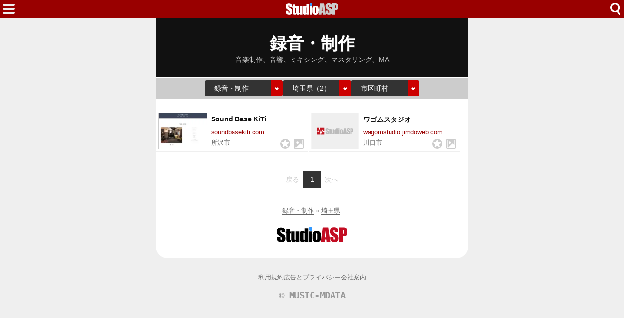

--- FILE ---
content_type: text/html; charset=utf-8
request_url: https://www.studioasp.com/web/list/2/11
body_size: 5388
content:
<!DOCTYPE html>
<html lang="ja">

<head>
    <base href="/web/" />
    <meta charset="utf-8" />
    <meta name="viewport" content="width=device-width, initial-scale=1.0" />
    <title>録音・制作 » 埼玉県 StudioASP（1/1）</title>
    <link rel="icon" href="/web/img/icons/1/favicon.ico" sizes="32x32">
    <link rel="icon" href="/web/img/icons/1/icon.svg" type="image/svg+xml">
    <link rel="apple-touch-icon" href="/web/img/icons/1/apple-touch-icon.png">
    <link rel="manifest" href="/web/img/icons/1/manifest.webmanifest">
    <link rel="stylesheet" href="/web/css/style-1.css?v=Xhy28gaOpOyPtk6IcBwF04K6uE7enZcEnBCfk6AhbeQ" />
    <meta property="fb:app_id" content="1480116089309090">
    <meta property="og:type" content="article">
    
    <meta name="description" content="StudioASP.com検索結果（全2件） 録音・制作、音楽制作、音響、ミキシング、マスタリング、MA ">
    <link rel="alternate" type="application/rss+xml" href="https://www.studioasp.com/feed" />

</head>

<body>
    <div class="top-bar">
        <span class="navi-function">
            <!--Blazor:{"type":"server","prerenderId":"b79d4b72af1f4be4af7df2801596c039","key":{"locationHash":"CD67C2F8DB22496254426CADAAC7FA9ACD006B87CC9836E84915FB9C69D316EB:0","formattedComponentKey":""},"sequence":0,"descriptor":"CfDJ8PgVpyXL8ktLoaeTdK22V4aKVU6R0HCy49xnwq9/rza6Il\u002Bb792O8VqXTdkAQoGOOt2h9IJFtHt2TZBtI\u002B90s7IkrOxauzmJQgG5n9StA63kz6DERGJw1AepZuQdiLmT85wRLqQTb8y9j6E9GYsomdhoatI3LK/Be6MnEKuC5kFBrdA3JXD0c0c1d0\u002Bo1hRIUI5dQgmMlRSK6s34NlLRpgZl5y93BUjo1WpoRa55BxvoFttUxfqR5eWpO4ZVqBiidXvvPIyAhV\u002BdQeWslwINILRYTvR/7sTTk2J4p5GCXUEEwbbBXwwizQL/7zjKSWw1JtGFMfubOl3s9khGP0\u002B72CAPN3AvP7iiC3vLMgfMW8Nb0EP1BYg3vOxqce6l1YykAGoI9GutJKYsHiwMKXCTK2LqvYifpTs8sjfzYvUDhudlSmJ4MXKCckJ1Dy\u002BJu7C7hJy\u002BD3nK8MjsMxuCgatthFCevFzniWtBWCCtqUcvqvtnR6UQc0E/mM1DJEQToraAx9608/BkNOFdslLkBn2yA1Q="}--><div class="modal-open"><button class="btn"></button></div>


<div class="modal-left"></div><!--Blazor:{"prerenderId":"b79d4b72af1f4be4af7df2801596c039"}-->
        </span>
        <span class="center-header">
            <a href="/" class="logo">HOME</a>
        </span>
        <span class="navi-function">
            <!--Blazor:{"type":"server","prerenderId":"ccd05bb0304543a789f6bb606e7f97d6","key":{"locationHash":"81FCCE9BB72CBE63F31DDC6286F1C148441F0B9F3ADDA1E15B131EC4E6DA7747:0","formattedComponentKey":""},"sequence":1,"descriptor":"CfDJ8PgVpyXL8ktLoaeTdK22V4Y/LKdgnxroRc6X//njZKbpVYPwFEVZSvi442qIZd3rK3K8zrN3STZDQuDhI6lTNDL8jxbElxgSuOS87hTkL7L\u002BGWZAMbo2Tv1y6L5z\u002BiHv1mDO7MlhyvTprtql3pVQH6y0qH\u002BGUFN7PqbwpiYEmgBHgmgJGjkAS23x4V6TmBOd2hRpbSbwLyFjm05BpjnFUTcc7eLJjLtTLCCBWD5SPPcb4F65PmQmioOXlvPxFIHQi3kw0uFR1qmGScdLL6wOTXNPSsLzmbprJYaISjBZXKfcj8ESf4cEOH9zzEJzOvxS\u002BSc8zBKSmH7If9yAlDJzZUMMtMLEsJ8pSxuHTdqdY31O4mEQeUrB5xwtYBtQFFgnZ8nxpW6wtwf3qTLG6EMpc6V1GOTpqe0jRJeHIvwsTuW/nuUddpMADdrpfGrQYaVcWcTpg9NOqNUU5oTbLLpV86VywaahD5mR4mtpNKnk4XITLX9f\u002BoIBBz9arFIaa1\u002BZRqDi3zU/YTG0GfwAGH2a6jpu/rfB0mKQJsUFY4bayxDi8XTTmc0NF5LDxbWR5rtTGboeS4hwhq2yztRq946hMgdeq\u002B5bt3BlXX/9/0RoezQci2n0CrfiAOPxAr3JhuKRCwGvVi9RIazSGtCaYyF/lOartEUPsjkLmWfFERGGVOdFY6gzPGH1JCP7ymVYcxVoSJ/2bH4Of\u002BEsOVuf8TQMoGM="}--><div class="modal-open-search"><button class="btn"></button></div>

<div class="modal-cover-search"></div><!--Blazor:{"prerenderId":"ccd05bb0304543a789f6bb606e7f97d6"}-->
        </span>
    </div>
    <main class="container">
    <a href="/web/list/2/0" class="list-header">
        <h1 class="title">録音・制作</h1>
        <h2 class="description">音楽制作、音響、ミキシング、マスタリング、MA</h2>
    </a>
    <div class="list-header-select">
        <!--Blazor:{"type":"server","prerenderId":"9982cc4c47594925a929538ead66b5e3","key":{"locationHash":"1E144ABC8D51FF241C6DAC16F18BAA942B66320E57A8510875CF5117A4EF0692:0","formattedComponentKey":""},"sequence":2,"descriptor":"CfDJ8PgVpyXL8ktLoaeTdK22V4a\u002BSIigffdPm\u002BKZrbp2\u002But8722T6kqZnGwzukdQwr2Jm/q5A/WOsH7SxWce2ZxuVIenwQXzcw/GYqNQZ51T2K515OO\u002Bj6Kw6iaQj8/Hx0IkCsC1xmDOieSrAGSZ7GqoEcVX5TBvD2syDCm8bJmbZ04ksWUaWucvcWOxYoAih7k0KlwkyShoCUyIf8TxzhfX5oS4V32Q4Hoj0AxI\u002BdY4O91tirdLKnVQoa8v7jgbmEsnxuRd84FCS2Wzvn3rYa5lXyLDbFU2zFj68K6i9Mng5gdZ4zW3NDJYVeNMFTpvKXrdkmefCMxjNWiX5vIBaIf0uDdXS/Toc6IdlFZCBPdG2x73tjwjVmLp6ogGE/8lUgeuaVLVYdoIsy9KNYKXs5/YRUbWF/V\u002BF8mVFlreH8zN\u002BVGfXxL7GJBXbCmr40VyTNmnUl2eeQgoo1p33w2f/yL0MmL6iqFNH\u002BdAX196SPfOlCTSRrwrtreEVrPfQxgsXSQhIIxPf0kILbmVBku0SPlDpzYxSibloKbklyXbWt7AXhEXUgnxflPMgHVu4o95M\u002BNyU1\u002BtQpE0vcGdeW1gSy9dr2kBBGV17NBiSXueO0XBa4cdL\u002BQCLNAD6j/5uL7ZSR8PxNW8rq/KLa2jv8qfC16xABQKf/LhIAVqjB8ppltoNZ2YkLQpXktyp6N6PSkRORQkipFViqVu3XmZ1UH7EfRJuSErM1TkGYNbmXVLMTEv013rePbYJicn6kFXChCBth7p0M7s\u002BihoSJPkjhtez9KUac9kNhjf4NdA1/saqyDvgKx4DWqNn5EsmIwApMS/6VR9v26eplDgGMaW0wJfZAljhf6/wNL9yKg5iTbkeWACXtLT"}--><label class="select-form"><select class="select-type"><option value="0">すべて</option><option value="1">音楽スタジオ</option><option value="2" selected="selected">録音・制作</option><option value="3">ライブ・放送</option><option value="4">ホール・多目的</option></select></label>

<label class="select-form"><select class="select-prefecture"><optgroup label="全て"><option value="0">全国（159）</option></optgroup><optgroup label="北海道"><option value="1">北海道（4）</option></optgroup><optgroup label="東北"><option value="2">青森県（1）</option><option value="5">秋田県（1）</option><option value="7">福島県（2）</option></optgroup><optgroup label="関東"><option value="10">群馬県（3）</option><option value="11" selected="selected">埼玉県（2）</option><option value="12">千葉県（3）</option><option value="13">東京都（93）</option><option value="14">神奈川県（9）</option></optgroup><optgroup label="中部"><option value="15">新潟県（3）</option><option value="20">長野県（2）</option><option value="22">静岡県（2）</option><option value="23">愛知県（8）</option></optgroup><optgroup label="関西"><option value="25">滋賀県（2）</option><option value="26">京都府（3）</option><option value="27">大阪府（10）</option><option value="28">兵庫県（3）</option><option value="29">奈良県（2）</option></optgroup><optgroup label="中国"></optgroup><optgroup label="四国"></optgroup><optgroup label="九州"><option value="40">福岡県（2）</option><option value="42">長崎県（0）</option><option value="43">熊本県（1）</option><option value="46">鹿児島県（2）</option></optgroup><optgroup label="沖縄"><option value="47">沖縄県（1）</option></optgroup></select></label><label class="select-form"><select class="select-city"><option value="0" selected="selected">市区町村</option><option value="11203">川口市（1）</option><option value="11208">所沢市（1）</option></select></label><!--Blazor:{"prerenderId":"9982cc4c47594925a929538ead66b5e3"}-->
    </div>
    <div class="list-flex">
            <a href="/web/detail/26849" class="result-container">
                <div class="webcapture">
                    <img src="https://cdn-img.music-mdata.com/capture/26/26849/26849-202512160400@0.5x.webp" alt="" class="img" loading="lazy">
                </div>
                <div class="name">Sound Base KiTi</div>
                <div class="host">soundbasekiti.com</div>
                <div class="type">
                        <span class="label"><span class="area">所沢市</span></span>
                            <span class="flag rating"></span>
                            <span class="flag picture"></span>
                </div>
            </a>
            <a href="/web/detail/19920" class="result-container">
                <div class="webcapture">
                    <img src="/web/img/common/capture/1.svg" alt="" class="img" loading="lazy">
                </div>
                <div class="name">ワゴムスタジオ</div>
                <div class="host">wagomstudio.jimdoweb.com</div>
                <div class="type">
                        <span class="label"><span class="area">川口市</span></span>
                            <span class="flag rating"></span>
                            <span class="flag picture"></span>
                </div>
            </a>
    </div>
        <div class="ad-sense-display">
    <ins class="adsbygoogle" style="display:block" data-ad-client="ca-pub-6859064912170178" data-ad-slot="8694024749" data-ad-format="auto" data-full-width-responsive="true" data-adtest="off"></ins>
    <script>
        (adsbygoogle = window.adsbygoogle || []).push({});
    </script>
</div>

    <div class="list-paging">
            <span class="label forward-back previous-none">戻る</span>

                    <span class="label number current">1</span>
            <span class="label forward-back next-none">次へ</span>
    </div>
    <div class="list-navi-link">
        <ul class="breadcrumbs">
            <li class="li"><a href="/web/list/2" class="link">録音・制作</a></li>
            <li class="li"><a href="/web/list/2/11" class="link">埼玉県</a></li>
        </ul>
    </div>
    <nav class="service-bottom">
        <a href="/" class="top-link">
            <span class="logo">LiveWalker</span>
        </a>
    </nav>
</main>
    <footer class="footer">
        <div class="footer-link">
            <a href="https://www.firewrench.com/terms" class="link">利用規約</a>
            <a href="https://www.firewrench.com/privacy" class="link">広告とプライバシー</a>
            <a href="https://www.firewrench.com/about" class="link">会社案内</a>
        </div>
        <a href="https://www.music-mdata.com/" class="copy">&copy; MUSIC-MDATA</a>
    </footer>
    
    <script src="/_framework/blazor.server.js"></script>
    <script async src="https://www.googletagmanager.com/gtag/js?id=G-0LV26Z27VJ"></script>
    <script>
        window.dataLayer = window.dataLayer || [];
        function gtag() { dataLayer.push(arguments); }
        gtag('js', new Date());
        gtag('config', 'G-0LV26Z27VJ');
    </script>
</body>

</html>